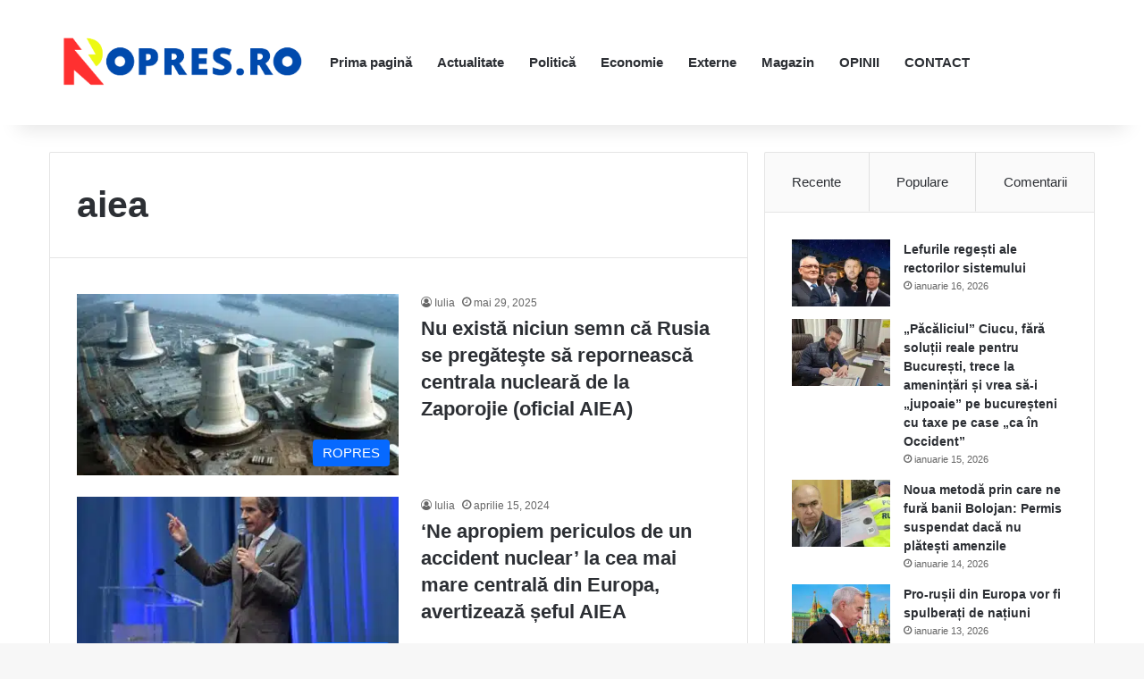

--- FILE ---
content_type: text/html; charset=UTF-8
request_url: https://ropres.ro/tag/aiea/
body_size: 15117
content:
<!DOCTYPE html><html lang="ro-RO" class="" data-skin="light" prefix="og: http://ogp.me/ns# fb: http://ogp.me/ns/fb#"><head><script data-no-optimize="1">var litespeed_docref=sessionStorage.getItem("litespeed_docref");litespeed_docref&&(Object.defineProperty(document,"referrer",{get:function(){return litespeed_docref}}),sessionStorage.removeItem("litespeed_docref"));</script> <meta charset="UTF-8" /><link rel="profile" href="https://gmpg.org/xfn/11" /><meta name='robots' content='index, follow, max-image-preview:large, max-snippet:-1, max-video-preview:-1' /><style>img:is([sizes="auto" i], [sizes^="auto," i]) { contain-intrinsic-size: 3000px 1500px }</style><title>Arhive aiea - ROPRES.RO</title><link rel="canonical" href="https://ropres.ro/tag/aiea/" /><meta name="twitter:card" content="summary_large_image" /><meta name="twitter:title" content="Arhive aiea - ROPRES.RO" /> <script type="application/ld+json" class="yoast-schema-graph">{"@context":"https://schema.org","@graph":[{"@type":"CollectionPage","@id":"https://ropres.ro/tag/aiea/","url":"https://ropres.ro/tag/aiea/","name":"Arhive aiea - ROPRES.RO","isPartOf":{"@id":"https://ropres.ro/#website"},"primaryImageOfPage":{"@id":"https://ropres.ro/tag/aiea/#primaryimage"},"image":{"@id":"https://ropres.ro/tag/aiea/#primaryimage"},"thumbnailUrl":"https://ropres.ro/wp-content/uploads/2025/05/Zaporojie.jpg","breadcrumb":{"@id":"https://ropres.ro/tag/aiea/#breadcrumb"},"inLanguage":"ro-RO"},{"@type":"ImageObject","inLanguage":"ro-RO","@id":"https://ropres.ro/tag/aiea/#primaryimage","url":"https://ropres.ro/wp-content/uploads/2025/05/Zaporojie.jpg","contentUrl":"https://ropres.ro/wp-content/uploads/2025/05/Zaporojie.jpg","width":850,"height":555},{"@type":"BreadcrumbList","@id":"https://ropres.ro/tag/aiea/#breadcrumb","itemListElement":[{"@type":"ListItem","position":1,"name":"Prima pagină","item":"https://ropres.ro/"},{"@type":"ListItem","position":2,"name":"aiea"}]},{"@type":"WebSite","@id":"https://ropres.ro/#website","url":"https://ropres.ro/","name":"ROPRES.RO","description":"Sursa ta de știri de zi cu zi!","publisher":{"@id":"https://ropres.ro/#organization"},"potentialAction":[{"@type":"SearchAction","target":{"@type":"EntryPoint","urlTemplate":"https://ropres.ro/?s={search_term_string}"},"query-input":{"@type":"PropertyValueSpecification","valueRequired":true,"valueName":"search_term_string"}}],"inLanguage":"ro-RO"},{"@type":"Organization","@id":"https://ropres.ro/#organization","name":"ROPRES.RO","url":"https://ropres.ro/","logo":{"@type":"ImageObject","inLanguage":"ro-RO","@id":"https://ropres.ro/#/schema/logo/image/","url":"https://ropres.ro/wp-content/uploads/2023/07/cropped-ropres.png","contentUrl":"https://ropres.ro/wp-content/uploads/2023/07/cropped-ropres.png","width":1646,"height":433,"caption":"ROPRES.RO"},"image":{"@id":"https://ropres.ro/#/schema/logo/image/"}}]}</script> <link rel='dns-prefetch' href='//stats.wp.com' /><link rel='preconnect' href='//c0.wp.com' /><link rel="alternate" type="application/rss+xml" title="ROPRES.RO &raquo; Flux" href="https://ropres.ro/feed/" /><link rel="alternate" type="application/rss+xml" title="ROPRES.RO &raquo; Flux comentarii" href="https://ropres.ro/comments/feed/" /><link rel="alternate" type="application/rss+xml" title="ROPRES.RO &raquo; Flux etichetă aiea" href="https://ropres.ro/tag/aiea/feed/" /><style type="text/css">:root{				
			--tie-preset-gradient-1: linear-gradient(135deg, rgba(6, 147, 227, 1) 0%, rgb(155, 81, 224) 100%);
			--tie-preset-gradient-2: linear-gradient(135deg, rgb(122, 220, 180) 0%, rgb(0, 208, 130) 100%);
			--tie-preset-gradient-3: linear-gradient(135deg, rgba(252, 185, 0, 1) 0%, rgba(255, 105, 0, 1) 100%);
			--tie-preset-gradient-4: linear-gradient(135deg, rgba(255, 105, 0, 1) 0%, rgb(207, 46, 46) 100%);
			--tie-preset-gradient-5: linear-gradient(135deg, rgb(238, 238, 238) 0%, rgb(169, 184, 195) 100%);
			--tie-preset-gradient-6: linear-gradient(135deg, rgb(74, 234, 220) 0%, rgb(151, 120, 209) 20%, rgb(207, 42, 186) 40%, rgb(238, 44, 130) 60%, rgb(251, 105, 98) 80%, rgb(254, 248, 76) 100%);
			--tie-preset-gradient-7: linear-gradient(135deg, rgb(255, 206, 236) 0%, rgb(152, 150, 240) 100%);
			--tie-preset-gradient-8: linear-gradient(135deg, rgb(254, 205, 165) 0%, rgb(254, 45, 45) 50%, rgb(107, 0, 62) 100%);
			--tie-preset-gradient-9: linear-gradient(135deg, rgb(255, 203, 112) 0%, rgb(199, 81, 192) 50%, rgb(65, 88, 208) 100%);
			--tie-preset-gradient-10: linear-gradient(135deg, rgb(255, 245, 203) 0%, rgb(182, 227, 212) 50%, rgb(51, 167, 181) 100%);
			--tie-preset-gradient-11: linear-gradient(135deg, rgb(202, 248, 128) 0%, rgb(113, 206, 126) 100%);
			--tie-preset-gradient-12: linear-gradient(135deg, rgb(2, 3, 129) 0%, rgb(40, 116, 252) 100%);
			--tie-preset-gradient-13: linear-gradient(135deg, #4D34FA, #ad34fa);
			--tie-preset-gradient-14: linear-gradient(135deg, #0057FF, #31B5FF);
			--tie-preset-gradient-15: linear-gradient(135deg, #FF007A, #FF81BD);
			--tie-preset-gradient-16: linear-gradient(135deg, #14111E, #4B4462);
			--tie-preset-gradient-17: linear-gradient(135deg, #F32758, #FFC581);

			
					--main-nav-background: #FFFFFF;
					--main-nav-secondry-background: rgba(0,0,0,0.03);
					--main-nav-primary-color: #0088ff;
					--main-nav-contrast-primary-color: #FFFFFF;
					--main-nav-text-color: #2c2f34;
					--main-nav-secondry-text-color: rgba(0,0,0,0.5);
					--main-nav-main-border-color: rgba(0,0,0,0.1);
					--main-nav-secondry-border-color: rgba(0,0,0,0.08);
				
			}</style><meta name="viewport" content="width=device-width, initial-scale=1.0" /><link data-optimized="2" rel="stylesheet" href="https://ropres.ro/wp-content/litespeed/css/d2a503366aa822a6f7c3bf6321c5d471.css?ver=0d1d2" /><link rel='stylesheet' id='wp-block-library-css' href='https://c0.wp.com/c/6.7.4/wp-includes/css/dist/block-library/style.min.css' type='text/css' media='all' /><style id='wp-block-library-theme-inline-css' type='text/css'>.wp-block-audio :where(figcaption){color:#555;font-size:13px;text-align:center}.is-dark-theme .wp-block-audio :where(figcaption){color:#ffffffa6}.wp-block-audio{margin:0 0 1em}.wp-block-code{border:1px solid #ccc;border-radius:4px;font-family:Menlo,Consolas,monaco,monospace;padding:.8em 1em}.wp-block-embed :where(figcaption){color:#555;font-size:13px;text-align:center}.is-dark-theme .wp-block-embed :where(figcaption){color:#ffffffa6}.wp-block-embed{margin:0 0 1em}.blocks-gallery-caption{color:#555;font-size:13px;text-align:center}.is-dark-theme .blocks-gallery-caption{color:#ffffffa6}:root :where(.wp-block-image figcaption){color:#555;font-size:13px;text-align:center}.is-dark-theme :root :where(.wp-block-image figcaption){color:#ffffffa6}.wp-block-image{margin:0 0 1em}.wp-block-pullquote{border-bottom:4px solid;border-top:4px solid;color:currentColor;margin-bottom:1.75em}.wp-block-pullquote cite,.wp-block-pullquote footer,.wp-block-pullquote__citation{color:currentColor;font-size:.8125em;font-style:normal;text-transform:uppercase}.wp-block-quote{border-left:.25em solid;margin:0 0 1.75em;padding-left:1em}.wp-block-quote cite,.wp-block-quote footer{color:currentColor;font-size:.8125em;font-style:normal;position:relative}.wp-block-quote:where(.has-text-align-right){border-left:none;border-right:.25em solid;padding-left:0;padding-right:1em}.wp-block-quote:where(.has-text-align-center){border:none;padding-left:0}.wp-block-quote.is-large,.wp-block-quote.is-style-large,.wp-block-quote:where(.is-style-plain){border:none}.wp-block-search .wp-block-search__label{font-weight:700}.wp-block-search__button{border:1px solid #ccc;padding:.375em .625em}:where(.wp-block-group.has-background){padding:1.25em 2.375em}.wp-block-separator.has-css-opacity{opacity:.4}.wp-block-separator{border:none;border-bottom:2px solid;margin-left:auto;margin-right:auto}.wp-block-separator.has-alpha-channel-opacity{opacity:1}.wp-block-separator:not(.is-style-wide):not(.is-style-dots){width:100px}.wp-block-separator.has-background:not(.is-style-dots){border-bottom:none;height:1px}.wp-block-separator.has-background:not(.is-style-wide):not(.is-style-dots){height:2px}.wp-block-table{margin:0 0 1em}.wp-block-table td,.wp-block-table th{word-break:normal}.wp-block-table :where(figcaption){color:#555;font-size:13px;text-align:center}.is-dark-theme .wp-block-table :where(figcaption){color:#ffffffa6}.wp-block-video :where(figcaption){color:#555;font-size:13px;text-align:center}.is-dark-theme .wp-block-video :where(figcaption){color:#ffffffa6}.wp-block-video{margin:0 0 1em}:root :where(.wp-block-template-part.has-background){margin-bottom:0;margin-top:0;padding:1.25em 2.375em}</style><link rel='stylesheet' id='mediaelement-css' href='https://c0.wp.com/c/6.7.4/wp-includes/js/mediaelement/mediaelementplayer-legacy.min.css' type='text/css' media='all' /><link rel='stylesheet' id='wp-mediaelement-css' href='https://c0.wp.com/c/6.7.4/wp-includes/js/mediaelement/wp-mediaelement.min.css' type='text/css' media='all' /><style id='jetpack-sharing-buttons-style-inline-css' type='text/css'>.jetpack-sharing-buttons__services-list{display:flex;flex-direction:row;flex-wrap:wrap;gap:0;list-style-type:none;margin:5px;padding:0}.jetpack-sharing-buttons__services-list.has-small-icon-size{font-size:12px}.jetpack-sharing-buttons__services-list.has-normal-icon-size{font-size:16px}.jetpack-sharing-buttons__services-list.has-large-icon-size{font-size:24px}.jetpack-sharing-buttons__services-list.has-huge-icon-size{font-size:36px}@media print{.jetpack-sharing-buttons__services-list{display:none!important}}.editor-styles-wrapper .wp-block-jetpack-sharing-buttons{gap:0;padding-inline-start:0}ul.jetpack-sharing-buttons__services-list.has-background{padding:1.25em 2.375em}</style><style id='classic-theme-styles-inline-css' type='text/css'>/*! This file is auto-generated */
.wp-block-button__link{color:#fff;background-color:#32373c;border-radius:9999px;box-shadow:none;text-decoration:none;padding:calc(.667em + 2px) calc(1.333em + 2px);font-size:1.125em}.wp-block-file__button{background:#32373c;color:#fff;text-decoration:none}</style><style id='global-styles-inline-css' type='text/css'>:root{--wp--preset--aspect-ratio--square: 1;--wp--preset--aspect-ratio--4-3: 4/3;--wp--preset--aspect-ratio--3-4: 3/4;--wp--preset--aspect-ratio--3-2: 3/2;--wp--preset--aspect-ratio--2-3: 2/3;--wp--preset--aspect-ratio--16-9: 16/9;--wp--preset--aspect-ratio--9-16: 9/16;--wp--preset--color--black: #000000;--wp--preset--color--cyan-bluish-gray: #abb8c3;--wp--preset--color--white: #ffffff;--wp--preset--color--pale-pink: #f78da7;--wp--preset--color--vivid-red: #cf2e2e;--wp--preset--color--luminous-vivid-orange: #ff6900;--wp--preset--color--luminous-vivid-amber: #fcb900;--wp--preset--color--light-green-cyan: #7bdcb5;--wp--preset--color--vivid-green-cyan: #00d084;--wp--preset--color--pale-cyan-blue: #8ed1fc;--wp--preset--color--vivid-cyan-blue: #0693e3;--wp--preset--color--vivid-purple: #9b51e0;--wp--preset--gradient--vivid-cyan-blue-to-vivid-purple: linear-gradient(135deg,rgba(6,147,227,1) 0%,rgb(155,81,224) 100%);--wp--preset--gradient--light-green-cyan-to-vivid-green-cyan: linear-gradient(135deg,rgb(122,220,180) 0%,rgb(0,208,130) 100%);--wp--preset--gradient--luminous-vivid-amber-to-luminous-vivid-orange: linear-gradient(135deg,rgba(252,185,0,1) 0%,rgba(255,105,0,1) 100%);--wp--preset--gradient--luminous-vivid-orange-to-vivid-red: linear-gradient(135deg,rgba(255,105,0,1) 0%,rgb(207,46,46) 100%);--wp--preset--gradient--very-light-gray-to-cyan-bluish-gray: linear-gradient(135deg,rgb(238,238,238) 0%,rgb(169,184,195) 100%);--wp--preset--gradient--cool-to-warm-spectrum: linear-gradient(135deg,rgb(74,234,220) 0%,rgb(151,120,209) 20%,rgb(207,42,186) 40%,rgb(238,44,130) 60%,rgb(251,105,98) 80%,rgb(254,248,76) 100%);--wp--preset--gradient--blush-light-purple: linear-gradient(135deg,rgb(255,206,236) 0%,rgb(152,150,240) 100%);--wp--preset--gradient--blush-bordeaux: linear-gradient(135deg,rgb(254,205,165) 0%,rgb(254,45,45) 50%,rgb(107,0,62) 100%);--wp--preset--gradient--luminous-dusk: linear-gradient(135deg,rgb(255,203,112) 0%,rgb(199,81,192) 50%,rgb(65,88,208) 100%);--wp--preset--gradient--pale-ocean: linear-gradient(135deg,rgb(255,245,203) 0%,rgb(182,227,212) 50%,rgb(51,167,181) 100%);--wp--preset--gradient--electric-grass: linear-gradient(135deg,rgb(202,248,128) 0%,rgb(113,206,126) 100%);--wp--preset--gradient--midnight: linear-gradient(135deg,rgb(2,3,129) 0%,rgb(40,116,252) 100%);--wp--preset--font-size--small: 13px;--wp--preset--font-size--medium: 20px;--wp--preset--font-size--large: 36px;--wp--preset--font-size--x-large: 42px;--wp--preset--spacing--20: 0.44rem;--wp--preset--spacing--30: 0.67rem;--wp--preset--spacing--40: 1rem;--wp--preset--spacing--50: 1.5rem;--wp--preset--spacing--60: 2.25rem;--wp--preset--spacing--70: 3.38rem;--wp--preset--spacing--80: 5.06rem;--wp--preset--shadow--natural: 6px 6px 9px rgba(0, 0, 0, 0.2);--wp--preset--shadow--deep: 12px 12px 50px rgba(0, 0, 0, 0.4);--wp--preset--shadow--sharp: 6px 6px 0px rgba(0, 0, 0, 0.2);--wp--preset--shadow--outlined: 6px 6px 0px -3px rgba(255, 255, 255, 1), 6px 6px rgba(0, 0, 0, 1);--wp--preset--shadow--crisp: 6px 6px 0px rgba(0, 0, 0, 1);}:where(.is-layout-flex){gap: 0.5em;}:where(.is-layout-grid){gap: 0.5em;}body .is-layout-flex{display: flex;}.is-layout-flex{flex-wrap: wrap;align-items: center;}.is-layout-flex > :is(*, div){margin: 0;}body .is-layout-grid{display: grid;}.is-layout-grid > :is(*, div){margin: 0;}:where(.wp-block-columns.is-layout-flex){gap: 2em;}:where(.wp-block-columns.is-layout-grid){gap: 2em;}:where(.wp-block-post-template.is-layout-flex){gap: 1.25em;}:where(.wp-block-post-template.is-layout-grid){gap: 1.25em;}.has-black-color{color: var(--wp--preset--color--black) !important;}.has-cyan-bluish-gray-color{color: var(--wp--preset--color--cyan-bluish-gray) !important;}.has-white-color{color: var(--wp--preset--color--white) !important;}.has-pale-pink-color{color: var(--wp--preset--color--pale-pink) !important;}.has-vivid-red-color{color: var(--wp--preset--color--vivid-red) !important;}.has-luminous-vivid-orange-color{color: var(--wp--preset--color--luminous-vivid-orange) !important;}.has-luminous-vivid-amber-color{color: var(--wp--preset--color--luminous-vivid-amber) !important;}.has-light-green-cyan-color{color: var(--wp--preset--color--light-green-cyan) !important;}.has-vivid-green-cyan-color{color: var(--wp--preset--color--vivid-green-cyan) !important;}.has-pale-cyan-blue-color{color: var(--wp--preset--color--pale-cyan-blue) !important;}.has-vivid-cyan-blue-color{color: var(--wp--preset--color--vivid-cyan-blue) !important;}.has-vivid-purple-color{color: var(--wp--preset--color--vivid-purple) !important;}.has-black-background-color{background-color: var(--wp--preset--color--black) !important;}.has-cyan-bluish-gray-background-color{background-color: var(--wp--preset--color--cyan-bluish-gray) !important;}.has-white-background-color{background-color: var(--wp--preset--color--white) !important;}.has-pale-pink-background-color{background-color: var(--wp--preset--color--pale-pink) !important;}.has-vivid-red-background-color{background-color: var(--wp--preset--color--vivid-red) !important;}.has-luminous-vivid-orange-background-color{background-color: var(--wp--preset--color--luminous-vivid-orange) !important;}.has-luminous-vivid-amber-background-color{background-color: var(--wp--preset--color--luminous-vivid-amber) !important;}.has-light-green-cyan-background-color{background-color: var(--wp--preset--color--light-green-cyan) !important;}.has-vivid-green-cyan-background-color{background-color: var(--wp--preset--color--vivid-green-cyan) !important;}.has-pale-cyan-blue-background-color{background-color: var(--wp--preset--color--pale-cyan-blue) !important;}.has-vivid-cyan-blue-background-color{background-color: var(--wp--preset--color--vivid-cyan-blue) !important;}.has-vivid-purple-background-color{background-color: var(--wp--preset--color--vivid-purple) !important;}.has-black-border-color{border-color: var(--wp--preset--color--black) !important;}.has-cyan-bluish-gray-border-color{border-color: var(--wp--preset--color--cyan-bluish-gray) !important;}.has-white-border-color{border-color: var(--wp--preset--color--white) !important;}.has-pale-pink-border-color{border-color: var(--wp--preset--color--pale-pink) !important;}.has-vivid-red-border-color{border-color: var(--wp--preset--color--vivid-red) !important;}.has-luminous-vivid-orange-border-color{border-color: var(--wp--preset--color--luminous-vivid-orange) !important;}.has-luminous-vivid-amber-border-color{border-color: var(--wp--preset--color--luminous-vivid-amber) !important;}.has-light-green-cyan-border-color{border-color: var(--wp--preset--color--light-green-cyan) !important;}.has-vivid-green-cyan-border-color{border-color: var(--wp--preset--color--vivid-green-cyan) !important;}.has-pale-cyan-blue-border-color{border-color: var(--wp--preset--color--pale-cyan-blue) !important;}.has-vivid-cyan-blue-border-color{border-color: var(--wp--preset--color--vivid-cyan-blue) !important;}.has-vivid-purple-border-color{border-color: var(--wp--preset--color--vivid-purple) !important;}.has-vivid-cyan-blue-to-vivid-purple-gradient-background{background: var(--wp--preset--gradient--vivid-cyan-blue-to-vivid-purple) !important;}.has-light-green-cyan-to-vivid-green-cyan-gradient-background{background: var(--wp--preset--gradient--light-green-cyan-to-vivid-green-cyan) !important;}.has-luminous-vivid-amber-to-luminous-vivid-orange-gradient-background{background: var(--wp--preset--gradient--luminous-vivid-amber-to-luminous-vivid-orange) !important;}.has-luminous-vivid-orange-to-vivid-red-gradient-background{background: var(--wp--preset--gradient--luminous-vivid-orange-to-vivid-red) !important;}.has-very-light-gray-to-cyan-bluish-gray-gradient-background{background: var(--wp--preset--gradient--very-light-gray-to-cyan-bluish-gray) !important;}.has-cool-to-warm-spectrum-gradient-background{background: var(--wp--preset--gradient--cool-to-warm-spectrum) !important;}.has-blush-light-purple-gradient-background{background: var(--wp--preset--gradient--blush-light-purple) !important;}.has-blush-bordeaux-gradient-background{background: var(--wp--preset--gradient--blush-bordeaux) !important;}.has-luminous-dusk-gradient-background{background: var(--wp--preset--gradient--luminous-dusk) !important;}.has-pale-ocean-gradient-background{background: var(--wp--preset--gradient--pale-ocean) !important;}.has-electric-grass-gradient-background{background: var(--wp--preset--gradient--electric-grass) !important;}.has-midnight-gradient-background{background: var(--wp--preset--gradient--midnight) !important;}.has-small-font-size{font-size: var(--wp--preset--font-size--small) !important;}.has-medium-font-size{font-size: var(--wp--preset--font-size--medium) !important;}.has-large-font-size{font-size: var(--wp--preset--font-size--large) !important;}.has-x-large-font-size{font-size: var(--wp--preset--font-size--x-large) !important;}
:where(.wp-block-post-template.is-layout-flex){gap: 1.25em;}:where(.wp-block-post-template.is-layout-grid){gap: 1.25em;}
:where(.wp-block-columns.is-layout-flex){gap: 2em;}:where(.wp-block-columns.is-layout-grid){gap: 2em;}
:root :where(.wp-block-pullquote){font-size: 1.5em;line-height: 1.6;}</style><style id='tie-fontawesome5-inline-css' type='text/css'>.wf-active body{font-family: 'PT Sans';}.wf-active .logo-text,.wf-active h1,.wf-active h2,.wf-active h3,.wf-active h4,.wf-active h5,.wf-active h6,.wf-active .the-subtitle{font-family: 'Merriweather';}body{font-size: 16px;}#main-nav .main-menu > ul > li > a{font-size: 15px;}.post-cat{font-size: 15px;}.entry-header h1.entry-title{font-size: 29px;}#the-post .entry-content,#the-post .entry-content p{font-size: 19px;}#tie-wrapper .mag-box-title h3{font-size: 24px;}.entry h1{font-size: 27px;}#tie-wrapper .mag-box.wide-post-box .posts-items>li:nth-child(n) .post-title,#tie-wrapper .mag-box.big-post-left-box li:first-child .post-title,#tie-wrapper .mag-box.big-post-top-box li:first-child .post-title,#tie-wrapper .mag-box.half-box li:first-child .post-title,#tie-wrapper .mag-box.big-posts-box .posts-items>li:nth-child(n) .post-title,#tie-wrapper .mag-box.mini-posts-box .posts-items>li:nth-child(n) .post-title,#tie-wrapper .mag-box.latest-poroducts-box .products .product h2{font-size: 22px;}#tie-wrapper .mag-box.big-post-left-box li:not(:first-child) .post-title,#tie-wrapper .mag-box.big-post-top-box li:not(:first-child) .post-title,#tie-wrapper .mag-box.half-box li:not(:first-child) .post-title,#tie-wrapper .mag-box.big-thumb-left-box li:not(:first-child) .post-title,#tie-wrapper .mag-box.scrolling-box .slide .post-title,#tie-wrapper .mag-box.miscellaneous-box li:not(:first-child) .post-title{font-size: 22px;}#theme-header:not(.main-nav-boxed) #main-nav,.main-nav-boxed .main-menu-wrapper{border-right: 0 none !important;border-left : 0 none !important;border-top : 0 none !important;}#theme-header:not(.main-nav-boxed) #main-nav,.main-nav-boxed .main-menu-wrapper{border-right: 0 none !important;border-left : 0 none !important;border-bottom : 0 none !important;}</style> <script type="litespeed/javascript" data-src="https://c0.wp.com/c/6.7.4/wp-includes/js/jquery/jquery.min.js" id="jquery-core-js"></script> <script type="litespeed/javascript" data-src="https://c0.wp.com/c/6.7.4/wp-includes/js/jquery/jquery-migrate.min.js" id="jquery-migrate-js"></script> <link rel="https://api.w.org/" href="https://ropres.ro/wp-json/" /><link rel="alternate" title="JSON" type="application/json" href="https://ropres.ro/wp-json/wp/v2/tags/4105" /><link rel="EditURI" type="application/rsd+xml" title="RSD" href="https://ropres.ro/xmlrpc.php?rsd" /><meta name="generator" content="WordPress 6.7.4" /><style>img#wpstats{display:none}</style><meta http-equiv="X-UA-Compatible" content="IE=edge"><link rel="icon" href="https://ropres.ro/wp-content/uploads/2023/07/cropped-ropres-1-32x32.png" sizes="32x32" /><link rel="icon" href="https://ropres.ro/wp-content/uploads/2023/07/cropped-ropres-1-192x192.png" sizes="192x192" /><link rel="apple-touch-icon" href="https://ropres.ro/wp-content/uploads/2023/07/cropped-ropres-1-180x180.png" /><meta name="msapplication-TileImage" content="https://ropres.ro/wp-content/uploads/2023/07/cropped-ropres-1-270x270.png" /><meta property="og:locale" content="ro_RO"/><meta property="og:site_name" content="ROPRES.RO"/><meta property="og:title" content="Arhive aiea - ROPRES.RO"/><meta property="og:url" content="https://ropres.ro/tag/aiea/"/><meta property="og:type" content="article"/><meta property="og:description" content="Sursa ta de știri de zi cu zi!"/><meta itemprop="name" content="Arhive aiea - ROPRES.RO"/><meta itemprop="headline" content="Arhive aiea - ROPRES.RO"/><meta itemprop="description" content="Sursa ta de știri de zi cu zi!"/><meta name="twitter:title" content="Arhive aiea - ROPRES.RO"/><meta name="twitter:url" content="https://ropres.ro/tag/aiea/"/><meta name="twitter:description" content="Sursa ta de știri de zi cu zi!"/><meta name="twitter:card" content="summary_large_image"/></head><body id="tie-body" class="archive tag tag-aiea tag-4105 wp-custom-logo wrapper-has-shadow block-head-1 magazine1 is-thumb-overlay-disabled is-desktop is-header-layout-4 sidebar-right has-sidebar"><div class="background-overlay"><div id="tie-container" class="site tie-container"><div id="tie-wrapper"><header id="theme-header" class="theme-header header-layout-4 header-layout-1 main-nav-light main-nav-default-light main-nav-below no-stream-item has-shadow has-normal-width-logo mobile-header-centered"><div class="main-nav-wrapper"><nav id="main-nav"  class="main-nav header-nav menu-style-default menu-style-solid-bg" style="line-height:140px" aria-label="Primary Navigation"><div class="container"><div class="main-menu-wrapper"><div id="mobile-header-components-area_1" class="mobile-header-components"></div><div class="header-layout-1-logo" style="width:300px"><div id="logo" class="image-logo" >
<a title="ROPRES.RO" href="https://ropres.ro/">
<picture class="tie-logo-default tie-logo-picture">
<source class="tie-logo-source-default tie-logo-source" srcset="https://ropres.ro/wp-content/uploads/2023/07/cropped-ropres.png" media="(max-width:991px)">
<source class="tie-logo-source-default tie-logo-source" srcset="https://ropres.ro/wp-content/uploads/2023/07/cropped-ropres.png">
<img data-lazyloaded="1" src="[data-uri]" class="tie-logo-img-default tie-logo-img" data-src="https://ropres.ro/wp-content/uploads/2023/07/cropped-ropres.png" alt="ROPRES.RO" width="300" height="100" style="max-height:100px; width: auto;" />
</picture>
</a></div></div><div id="mobile-header-components-area_2" class="mobile-header-components"></div><div id="menu-components-wrap"><div class="main-menu main-menu-wrap"><div id="main-nav-menu" class="main-menu header-menu"><ul id="menu-ropres" class="menu"><li id="menu-item-5" class="menu-item menu-item-type-custom menu-item-object-custom menu-item-home menu-item-5"><a href="https://ropres.ro/">Prima pagină</a></li><li id="menu-item-7" class="menu-item menu-item-type-taxonomy menu-item-object-category menu-item-7"><a href="https://ropres.ro/category/ropres/actualitate/">Actualitate</a></li><li id="menu-item-10" class="menu-item menu-item-type-taxonomy menu-item-object-category menu-item-10"><a href="https://ropres.ro/category/ropres/politica/">Politică</a></li><li id="menu-item-8" class="menu-item menu-item-type-taxonomy menu-item-object-category menu-item-8"><a href="https://ropres.ro/category/ropres/economie/">Economie</a></li><li id="menu-item-11" class="menu-item menu-item-type-taxonomy menu-item-object-category menu-item-11"><a href="https://ropres.ro/category/ropres/externe/">Externe</a></li><li id="menu-item-9" class="menu-item menu-item-type-taxonomy menu-item-object-category menu-item-9"><a href="https://ropres.ro/category/ropres/magazin/">Magazin</a></li><li id="menu-item-12707" class="menu-item menu-item-type-taxonomy menu-item-object-category menu-item-12707"><a href="https://ropres.ro/category/ropres/opinii/">OPINII</a></li><li id="menu-item-11630" class="menu-item menu-item-type-post_type menu-item-object-page menu-item-11630"><a href="https://ropres.ro/?page_id=11628">CONTACT</a></li></ul></div></div><ul class="components"></ul></div></div></div></nav></div></header><div id="content" class="site-content container"><div id="main-content-row" class="tie-row main-content-row"><div class="main-content tie-col-md-8 tie-col-xs-12" role="main"><header id="tag-title-section" class="entry-header-outer container-wrapper archive-title-wrapper"><h1 class="page-title">aiea</h1></header><div class="mag-box wide-post-box"><div class="container-wrapper"><div class="mag-box-container clearfix"><ul id="posts-container" data-layout="default" data-settings="{'uncropped_image':'jannah-image-post','category_meta':true,'post_meta':true,'excerpt':false,'excerpt_length':'20','read_more':false,'read_more_text':false,'media_overlay':true,'title_length':0,'is_full':false,'is_category':false}" class="posts-items"><li class="post-item  post-61861 post type-post status-publish format-standard has-post-thumbnail category-ropres tag-aiea tag-centrala-zaporojie tag-onu tag-ucraina tag-zaporojie tie-standard">
<a aria-label="Nu există niciun semn că Rusia se pregăteşte să repornească centrala nucleară de la Zaporojie (oficial AIEA)" href="https://ropres.ro/nu-exista-niciun-semn-ca-rusia-se-pregateste-sa-reporneasca-centrala-nucleara-de-la-zaporojie-oficial-aiea/" class="post-thumb"><span class="post-cat-wrap"><span class="post-cat tie-cat-1">ROPRES</span></span><img data-lazyloaded="1" src="[data-uri]" width="390" height="220" data-src="https://ropres.ro/wp-content/uploads/2025/05/Zaporojie-390x220.jpg.webp" class="attachment-jannah-image-large size-jannah-image-large wp-post-image" alt="" decoding="async" fetchpriority="high" /></a><div class="post-details"><div class="post-meta clearfix"><span class="author-meta single-author no-avatars"><span class="meta-item meta-author-wrapper meta-author-13"><span class="meta-author"><a href="https://ropres.ro/author/iulia/" class="author-name tie-icon" title="Iulia">Iulia</a></span></span></span><span class="date meta-item tie-icon">mai 29, 2025</span><div class="tie-alignright"></div></div><h2 class="post-title"><a href="https://ropres.ro/nu-exista-niciun-semn-ca-rusia-se-pregateste-sa-reporneasca-centrala-nucleara-de-la-zaporojie-oficial-aiea/">Nu există niciun semn că Rusia se pregăteşte să repornească centrala nucleară de la Zaporojie (oficial AIEA)</a></h2></div></li><li class="post-item  post-53127 post type-post status-publish format-standard has-post-thumbnail category-ropres tag-accident-nuclear tag-aiea tag-centrala-zaporojie tag-rafael-grossi tag-sef-aiea tag-zaporojie tie-standard">
<a aria-label="&#8216;Ne apropiem periculos de un accident nuclear&#8217; la cea mai mare centrală din Europa, avertizează șeful AIEA" href="https://ropres.ro/ne-apropiem-periculos-de-un-accident-nuclear-la-cea-mai-mare-centrala-din-europa-avertizeaza-seful-aiea/" class="post-thumb"><span class="post-cat-wrap"><span class="post-cat tie-cat-1">ROPRES</span></span><img data-lazyloaded="1" src="[data-uri]" width="390" height="220" data-src="https://ropres.ro/wp-content/uploads/2024/04/Rafael-Grossi-880x528-1-390x220.jpg.webp" class="attachment-jannah-image-large size-jannah-image-large wp-post-image" alt="" decoding="async" /></a><div class="post-details"><div class="post-meta clearfix"><span class="author-meta single-author no-avatars"><span class="meta-item meta-author-wrapper meta-author-13"><span class="meta-author"><a href="https://ropres.ro/author/iulia/" class="author-name tie-icon" title="Iulia">Iulia</a></span></span></span><span class="date meta-item tie-icon">aprilie 15, 2024</span><div class="tie-alignright"></div></div><h2 class="post-title"><a href="https://ropres.ro/ne-apropiem-periculos-de-un-accident-nuclear-la-cea-mai-mare-centrala-din-europa-avertizeaza-seful-aiea/">&#8216;Ne apropiem periculos de un accident nuclear&#8217; la cea mai mare centrală din Europa, avertizează șeful AIEA</a></h2></div></li><li class="post-item  post-34209 post type-post status-publish format-standard has-post-thumbnail category-ropres tag-aiea tag-centrala-nucleara-zaporijjea tag-kiev tag-onu tag-ucraina tie-standard">
<a aria-label="”Situaţia este gravă” la Centrala Nucleară ucraineană Zaporijjea, bombardată, avertizează directorul Agenţiei Internaţionale a Energiei Atomice Rafael Grossi" href="https://ropres.ro/situatia-este-grava-la-centrala-nucleara-ucraineana-zaporijjea-bombardata-avertizeaza-directorul-agentiei-internationale-a-energiei-atomice-rafael-grossi/" class="post-thumb"><span class="post-cat-wrap"><span class="post-cat tie-cat-1">ROPRES</span></span><img data-lazyloaded="1" src="[data-uri]" width="390" height="220" data-src="https://ropres.ro/wp-content/uploads/2022/08/Zaporijjea.jpg" class="attachment-jannah-image-large size-jannah-image-large wp-post-image" alt="" decoding="async" data-srcset="https://ropres.ro/wp-content/uploads/2022/08/Zaporijjea.jpg 780w, https://ropres.ro/wp-content/uploads/2022/08/Zaporijjea-300x169.jpg 300w, https://ropres.ro/wp-content/uploads/2022/08/Zaporijjea-768x433.jpg 768w, https://ropres.ro/wp-content/uploads/2022/08/Zaporijjea-106x60.jpg 106w, https://ropres.ro/wp-content/uploads/2022/08/Zaporijjea-260x146.jpg 260w" data-sizes="(max-width: 390px) 100vw, 390px" /></a><div class="post-details"><div class="post-meta clearfix"><span class="author-meta single-author no-avatars"><span class="meta-item meta-author-wrapper meta-author-1"><span class="meta-author"><a href="https://ropres.ro/author/redactia/" class="author-name tie-icon" title="redactia">redactia</a></span></span></span><span class="date meta-item tie-icon">august 12, 2022</span><div class="tie-alignright"></div></div><h2 class="post-title"><a href="https://ropres.ro/situatia-este-grava-la-centrala-nucleara-ucraineana-zaporijjea-bombardata-avertizeaza-directorul-agentiei-internationale-a-energiei-atomice-rafael-grossi/">”Situaţia este gravă” la Centrala Nucleară ucraineană Zaporijjea, bombardată, avertizează directorul Agenţiei Internaţionale a Energiei Atomice Rafael Grossi</a></h2></div></li><li class="post-item  post-30367 post type-post status-publish format-standard has-post-thumbnail category-ropres tag-aiea tag-cernobil-2 tag-nivel-radiatii tag-radiatii tag-radiatii-cernobil tag-rafael-grossi tie-standard">
<a aria-label="Nivelul radioactivităţii la Cernobîl este „anormal”, anunţă directorul AIEA Rafael Grossi într-o vizită la centrala nucleară avariată" href="https://ropres.ro/nivelul-radioactivitatii-la-cernobil-este-anormal-anunta-directorul-aiea-rafael-grossi-intr-o-vizita-la-centrala-nucleara-avariata/" class="post-thumb"><span class="post-cat-wrap"><span class="post-cat tie-cat-1">ROPRES</span></span><img data-lazyloaded="1" src="[data-uri]" width="390" height="205" data-src="https://ropres.ro/wp-content/uploads/2022/04/cernovil-radiatii.jpg" class="attachment-jannah-image-large size-jannah-image-large wp-post-image" alt="" decoding="async" loading="lazy" data-srcset="https://ropres.ro/wp-content/uploads/2022/04/cernovil-radiatii.jpg 1200w, https://ropres.ro/wp-content/uploads/2022/04/cernovil-radiatii-300x158.jpg 300w, https://ropres.ro/wp-content/uploads/2022/04/cernovil-radiatii-1024x538.jpg 1024w, https://ropres.ro/wp-content/uploads/2022/04/cernovil-radiatii-768x403.jpg 768w, https://ropres.ro/wp-content/uploads/2022/04/cernovil-radiatii-114x60.jpg 114w, https://ropres.ro/wp-content/uploads/2022/04/cernovil-radiatii-260x137.jpg 260w" data-sizes="auto, (max-width: 390px) 100vw, 390px" /></a><div class="post-details"><div class="post-meta clearfix"><span class="author-meta single-author no-avatars"><span class="meta-item meta-author-wrapper meta-author-1"><span class="meta-author"><a href="https://ropres.ro/author/redactia/" class="author-name tie-icon" title="redactia">redactia</a></span></span></span><span class="date meta-item tie-icon">aprilie 26, 2022</span><div class="tie-alignright"></div></div><h2 class="post-title"><a href="https://ropres.ro/nivelul-radioactivitatii-la-cernobil-este-anormal-anunta-directorul-aiea-rafael-grossi-intr-o-vizita-la-centrala-nucleara-avariata/">Nivelul radioactivităţii la Cernobîl este „anormal”, anunţă directorul AIEA Rafael Grossi într-o vizită la centrala nucleară avariată</a></h2></div></li><li class="post-item  post-27066 post type-post status-publish format-standard has-post-thumbnail category-ropres tag-aiea tag-cernobil-2 tag-scurgeri-radioactive tag-ucraina tie-standard">
<a aria-label="AIEA anunţă că nu există ”niciun impact critic” asupra siguranţei la centrala nucleară de la Cernobîl, după ce oficialii ucraineni au avertizat cu privire la scurgeri radioactive" href="https://ropres.ro/aiea-anunta-ca-nu-exista-niciun-impact-critic-asupra-sigurantei-la-centrala-nucleara-de-la-cernobil-dupa-ce-oficialii-ucraineni-au-avertizat-cu-privire-la-scurgeri-radioactive-2/" class="post-thumb"><span class="post-cat-wrap"><span class="post-cat tie-cat-1">ROPRES</span></span><img data-lazyloaded="1" src="[data-uri]" width="390" height="220" data-src="https://ropres.ro/wp-content/uploads/2022/03/centrala-Cernobil-1.jpg" class="attachment-jannah-image-large size-jannah-image-large wp-post-image" alt="" decoding="async" loading="lazy" data-srcset="https://ropres.ro/wp-content/uploads/2022/03/centrala-Cernobil-1.jpg 1280w, https://ropres.ro/wp-content/uploads/2022/03/centrala-Cernobil-1-300x169.jpg 300w, https://ropres.ro/wp-content/uploads/2022/03/centrala-Cernobil-1-1024x576.jpg 1024w, https://ropres.ro/wp-content/uploads/2022/03/centrala-Cernobil-1-768x432.jpg 768w, https://ropres.ro/wp-content/uploads/2022/03/centrala-Cernobil-1-1200x675.jpg 1200w, https://ropres.ro/wp-content/uploads/2022/03/centrala-Cernobil-1-260x146.jpg 260w" data-sizes="auto, (max-width: 390px) 100vw, 390px" /></a><div class="post-details"><div class="post-meta clearfix"><span class="author-meta single-author no-avatars"><span class="meta-item meta-author-wrapper meta-author-1"><span class="meta-author"><a href="https://ropres.ro/author/redactia/" class="author-name tie-icon" title="redactia">redactia</a></span></span></span><span class="date meta-item tie-icon">martie 9, 2022</span><div class="tie-alignright"></div></div><h2 class="post-title"><a href="https://ropres.ro/aiea-anunta-ca-nu-exista-niciun-impact-critic-asupra-sigurantei-la-centrala-nucleara-de-la-cernobil-dupa-ce-oficialii-ucraineni-au-avertizat-cu-privire-la-scurgeri-radioactive-2/">AIEA anunţă că nu există ”niciun impact critic” asupra siguranţei la centrala nucleară de la Cernobîl, după ce oficialii ucraineni au avertizat cu privire la scurgeri radioactive</a></h2></div></li><li class="post-item  post-27063 post type-post status-publish format-standard has-post-thumbnail category-ropres tag-aiea tag-centrala tag-centrala-cernobil tag-cernobil-2 tie-standard">
<a aria-label="AIEA anunţă că nu există ”niciun impact critic” asupra siguranţei la centrala nucleară de la Cernobîl, după ce oficialii ucraineni au avertizat cu privire la scurgeri radioactive" href="https://ropres.ro/aiea-anunta-ca-nu-exista-niciun-impact-critic-asupra-sigurantei-la-centrala-nucleara-de-la-cernobil-dupa-ce-oficialii-ucraineni-au-avertizat-cu-privire-la-scurgeri-radioactive/" class="post-thumb"><span class="post-cat-wrap"><span class="post-cat tie-cat-1">ROPRES</span></span><img data-lazyloaded="1" src="[data-uri]" width="390" height="220" data-src="https://ropres.ro/wp-content/uploads/2022/03/centrala-Cernobil.jpg" class="attachment-jannah-image-large size-jannah-image-large wp-post-image" alt="" decoding="async" loading="lazy" data-srcset="https://ropres.ro/wp-content/uploads/2022/03/centrala-Cernobil.jpg 1280w, https://ropres.ro/wp-content/uploads/2022/03/centrala-Cernobil-300x169.jpg 300w, https://ropres.ro/wp-content/uploads/2022/03/centrala-Cernobil-1024x576.jpg 1024w, https://ropres.ro/wp-content/uploads/2022/03/centrala-Cernobil-768x432.jpg 768w, https://ropres.ro/wp-content/uploads/2022/03/centrala-Cernobil-1200x675.jpg 1200w, https://ropres.ro/wp-content/uploads/2022/03/centrala-Cernobil-260x146.jpg 260w" data-sizes="auto, (max-width: 390px) 100vw, 390px" /></a><div class="post-details"><div class="post-meta clearfix"><span class="author-meta single-author no-avatars"><span class="meta-item meta-author-wrapper meta-author-1"><span class="meta-author"><a href="https://ropres.ro/author/redactia/" class="author-name tie-icon" title="redactia">redactia</a></span></span></span><span class="date meta-item tie-icon">martie 9, 2022</span><div class="tie-alignright"></div></div><h2 class="post-title"><a href="https://ropres.ro/aiea-anunta-ca-nu-exista-niciun-impact-critic-asupra-sigurantei-la-centrala-nucleara-de-la-cernobil-dupa-ce-oficialii-ucraineni-au-avertizat-cu-privire-la-scurgeri-radioactive/">AIEA anunţă că nu există ”niciun impact critic” asupra siguranţei la centrala nucleară de la Cernobîl, după ce oficialii ucraineni au avertizat cu privire la scurgeri radioactive</a></h2></div></li></ul><div class="clearfix"></div></div></div></div></div><aside class="sidebar tie-col-md-4 tie-col-xs-12 normal-side" aria-label="Primary Sidebar"><div class="theiaStickySidebar"><div id="widget_tabs-2" class="container-wrapper tabs-container-wrapper tabs-container-3"><div class="widget tabs-widget"><div class="widget-container"><div class="tabs-widget"><div class="tabs-wrapper"><ul class="tabs"><li><a href="#widget_tabs-2-recent">Recente</a></li><li><a href="#widget_tabs-2-popular">Populare</a></li><li><a href="#widget_tabs-2-comments">Comentarii</a></li></ul><div id="widget_tabs-2-recent" class="tab-content tab-content-recent"><ul class="tab-content-elements"><li class="widget-single-post-item widget-post-list tie-standard"><div class="post-widget-thumbnail">
<a aria-label="Lefurile regești ale rectorilor sistemului" href="https://ropres.ro/lefurile-regesti-ale-rectorilor-sistemului/" class="post-thumb"><img data-lazyloaded="1" src="[data-uri]" width="220" height="150" data-src="https://ropres.ro/wp-content/uploads/2026/01/recori-1000x560-1-220x150.webp" class="attachment-jannah-image-small size-jannah-image-small tie-small-image wp-post-image" alt="" decoding="async" loading="lazy" /></a></div><div class="post-widget-body ">
<a class="post-title the-subtitle" href="https://ropres.ro/lefurile-regesti-ale-rectorilor-sistemului/">Lefurile regești ale rectorilor sistemului</a><div class="post-meta">
<span class="date meta-item tie-icon">ianuarie 16, 2026</span></div></div></li><li class="widget-single-post-item widget-post-list tie-standard"><div class="post-widget-thumbnail">
<a aria-label="„Păcăliciul” Ciucu, fără soluții reale pentru București, trece la amenințări și vrea să-i „jupoaie” pe bucureșteni cu taxe pe case „ca în Occident”" href="https://ropres.ro/pacaliciul-ciucu-fara-solutii-reale-pentru-bucuresti-trece-la-amenintari-si-vrea-sa-i-jupoaie-pe-bucuresteni-cu-taxe-pe-case-ca-in-occident/" class="post-thumb"><img data-lazyloaded="1" src="[data-uri]" width="220" height="150" data-src="https://ropres.ro/wp-content/uploads/2026/01/ciucu-sector6-1000x560-1-220x150.jpg.webp" class="attachment-jannah-image-small size-jannah-image-small tie-small-image wp-post-image" alt="" decoding="async" loading="lazy" /></a></div><div class="post-widget-body ">
<a class="post-title the-subtitle" href="https://ropres.ro/pacaliciul-ciucu-fara-solutii-reale-pentru-bucuresti-trece-la-amenintari-si-vrea-sa-i-jupoaie-pe-bucuresteni-cu-taxe-pe-case-ca-in-occident/">„Păcăliciul” Ciucu, fără soluții reale pentru București, trece la amenințări și vrea să-i „jupoaie” pe bucureșteni cu taxe pe case „ca în Occident”</a><div class="post-meta">
<span class="date meta-item tie-icon">ianuarie 15, 2026</span></div></div></li><li class="widget-single-post-item widget-post-list tie-standard"><div class="post-widget-thumbnail">
<a aria-label="Noua metodă prin care ne fură banii Bolojan: Permis suspendat dacă nu plătești amenzile" href="https://ropres.ro/noua-metoda-prin-care-ne-fura-banii-bolojan-permis-suspendat-daca-nu-platesti-amenzile/" class="post-thumb"><img data-lazyloaded="1" src="[data-uri]" width="220" height="150" data-src="https://ropres.ro/wp-content/uploads/2026/01/bolojan-permis-colaj-1000x560-1-220x150.jpg.webp" class="attachment-jannah-image-small size-jannah-image-small tie-small-image wp-post-image" alt="" decoding="async" loading="lazy" /></a></div><div class="post-widget-body ">
<a class="post-title the-subtitle" href="https://ropres.ro/noua-metoda-prin-care-ne-fura-banii-bolojan-permis-suspendat-daca-nu-platesti-amenzile/">Noua metodă prin care ne fură banii Bolojan: Permis suspendat dacă nu plătești amenzile</a><div class="post-meta">
<span class="date meta-item tie-icon">ianuarie 14, 2026</span></div></div></li><li class="widget-single-post-item widget-post-list tie-standard"><div class="post-widget-thumbnail">
<a aria-label="Pro-rușii din Europa vor fi spulberați de națiuni" href="https://ropres.ro/pro-rusii-din-europa-vor-fi-spulberati-de-natiuni/" class="post-thumb"><img data-lazyloaded="1" src="[data-uri]" width="220" height="150" data-src="https://ropres.ro/wp-content/uploads/2026/01/2547e147-7046-446f-ba33-15405452696a-1000x560-1-220x150.jpg.webp" class="attachment-jannah-image-small size-jannah-image-small tie-small-image wp-post-image" alt="" decoding="async" loading="lazy" /></a></div><div class="post-widget-body ">
<a class="post-title the-subtitle" href="https://ropres.ro/pro-rusii-din-europa-vor-fi-spulberati-de-natiuni/">Pro-rușii din Europa vor fi spulberați de națiuni</a><div class="post-meta">
<span class="date meta-item tie-icon">ianuarie 13, 2026</span></div></div></li><li class="widget-single-post-item widget-post-list tie-standard"><div class="post-widget-thumbnail">
<a aria-label="Apocalipsa administrativă marca Ciprian Ciucu: De la „lapte și miere” în campanie, la „n-avem bani nici să trecem strada”" href="https://ropres.ro/apocalipsa-administrativa-marca-ciprian-ciucu-de-la-lapte-si-miere-in-campanie-la-n-avem-bani-nici-sa-trecem-strada/" class="post-thumb"><img data-lazyloaded="1" src="[data-uri]" width="220" height="150" data-src="https://ropres.ro/wp-content/uploads/2026/01/ciucu-si-ciprian-1000x560-1-220x150.jpg.webp" class="attachment-jannah-image-small size-jannah-image-small tie-small-image wp-post-image" alt="" decoding="async" loading="lazy" /></a></div><div class="post-widget-body ">
<a class="post-title the-subtitle" href="https://ropres.ro/apocalipsa-administrativa-marca-ciprian-ciucu-de-la-lapte-si-miere-in-campanie-la-n-avem-bani-nici-sa-trecem-strada/">Apocalipsa administrativă marca Ciprian Ciucu: De la „lapte și miere” în campanie, la „n-avem bani nici să trecem strada”</a><div class="post-meta">
<span class="date meta-item tie-icon">ianuarie 13, 2026</span></div></div></li></ul></div><div id="widget_tabs-2-popular" class="tab-content tab-content-popular"><ul class="tab-content-elements"><li class="widget-single-post-item widget-post-list tie-standard"><div class="post-widget-thumbnail">
<a aria-label="Lefurile regești ale rectorilor sistemului" href="https://ropres.ro/lefurile-regesti-ale-rectorilor-sistemului/" class="post-thumb"><img data-lazyloaded="1" src="[data-uri]" width="220" height="150" data-src="https://ropres.ro/wp-content/uploads/2026/01/recori-1000x560-1-220x150.webp" class="attachment-jannah-image-small size-jannah-image-small tie-small-image wp-post-image" alt="" decoding="async" loading="lazy" /></a></div><div class="post-widget-body ">
<a class="post-title the-subtitle" href="https://ropres.ro/lefurile-regesti-ale-rectorilor-sistemului/">Lefurile regești ale rectorilor sistemului</a><div class="post-meta">
<span class="date meta-item tie-icon">ianuarie 16, 2026</span></div></div></li><li class="widget-single-post-item widget-post-list tie-standard"><div class="post-widget-body no-small-thumbs">
<a class="post-title the-subtitle" href="https://ropres.ro/hello-word/">Hello word</a><div class="post-meta">
<span class="date meta-item tie-icon">februarie 20, 2018</span></div></div></li><li class="widget-single-post-item widget-post-list tie-standard"><div class="post-widget-thumbnail">
<a aria-label="Protest la Sebeș împotriva defrișărilor ilegale" href="https://ropres.ro/protest-la-sebes-impotriva-defrisarilor-ilegale/" class="post-thumb"><img data-lazyloaded="1" src="[data-uri]" width="200" height="150" data-src="https://ropres.ro/wp-content/uploads/2020/05/protest-paduri-sebes-george-simion-23-mai-2020-2.jpg" class="attachment-jannah-image-small size-jannah-image-small tie-small-image wp-post-image" alt="" decoding="async" loading="lazy" data-srcset="https://ropres.ro/wp-content/uploads/2020/05/protest-paduri-sebes-george-simion-23-mai-2020-2.jpg 960w, https://ropres.ro/wp-content/uploads/2020/05/protest-paduri-sebes-george-simion-23-mai-2020-2-300x225.jpg 300w, https://ropres.ro/wp-content/uploads/2020/05/protest-paduri-sebes-george-simion-23-mai-2020-2-768x576.jpg 768w, https://ropres.ro/wp-content/uploads/2020/05/protest-paduri-sebes-george-simion-23-mai-2020-2-80x60.jpg 80w" data-sizes="auto, (max-width: 200px) 100vw, 200px" /></a></div><div class="post-widget-body ">
<a class="post-title the-subtitle" href="https://ropres.ro/protest-la-sebes-impotriva-defrisarilor-ilegale/">Protest la Sebeș împotriva defrișărilor ilegale</a><div class="post-meta">
<span class="date meta-item tie-icon">mai 24, 2020</span></div></div></li><li class="widget-single-post-item widget-post-list tie-standard"><div class="post-widget-thumbnail">
<a aria-label="Moartea misterioasă a ursului Cachou s-a transformat într-un scandal de stat în Spania. Rezultatele autopsiei au rămas secrete" href="https://ropres.ro/moartea-misterioasa-a-ursului-cachou-s-a-transformat-intr-un-scandal-de-stat-in-spania-rezultatele-autopsiei-au-ramas-secrete/" class="post-thumb"><img data-lazyloaded="1" src="[data-uri]" width="200" height="150" data-src="https://ropres.ro/wp-content/uploads/2020/05/59/Yz0xJmhhc2g9MGJhM2E5MzFlMTkyNTdjZjA1ZmMwMjViNDQwYzhmMjE-3D.thumb_.jpg" class="attachment-jannah-image-small size-jannah-image-small tie-small-image wp-post-image" alt="Moartea misterioasă a ursului Cachou s-a transformat într-un scandal de stat în Spania. Rezultatele autopsiei au rămas secrete" decoding="async" loading="lazy" data-srcset="https://ropres.ro/wp-content/uploads/2020/05/59/Yz0xJmhhc2g9MGJhM2E5MzFlMTkyNTdjZjA1ZmMwMjViNDQwYzhmMjE-3D.thumb_.jpg 640w, https://ropres.ro/wp-content/uploads/2020/05/59/Yz0xJmhhc2g9MGJhM2E5MzFlMTkyNTdjZjA1ZmMwMjViNDQwYzhmMjE-3D.thumb_-300x225.jpg 300w, https://ropres.ro/wp-content/uploads/2020/05/59/Yz0xJmhhc2g9MGJhM2E5MzFlMTkyNTdjZjA1ZmMwMjViNDQwYzhmMjE-3D.thumb_-195x146.jpg 195w" data-sizes="auto, (max-width: 200px) 100vw, 200px" /></a></div><div class="post-widget-body ">
<a class="post-title the-subtitle" href="https://ropres.ro/moartea-misterioasa-a-ursului-cachou-s-a-transformat-intr-un-scandal-de-stat-in-spania-rezultatele-autopsiei-au-ramas-secrete/">Moartea misterioasă a ursului Cachou s-a transformat într-un scandal de stat în Spania. Rezultatele autopsiei au rămas secrete</a><div class="post-meta">
<span class="date meta-item tie-icon">mai 25, 2020</span></div></div></li><li class="widget-single-post-item widget-post-list tie-standard"><div class="post-widget-thumbnail">
<a aria-label="Dan Barna critică proiectul PNL privind pensiile speciale ale parlamentarilor: Bambilici legislativ" href="https://ropres.ro/dan-barna-critica-proiectul-pnl-privind-pensiile-speciale-ale-parlamentarilor-bambilici-legislativ/" class="post-thumb"><img data-lazyloaded="1" src="[data-uri]" width="200" height="150" data-src="https://ropres.ro/wp-content/uploads/2020/05/61/emM9MSZoYXNoPTYxZWE1ZThiNGM0Njc0NTE3ODY1NWJmMTdiM2ZhNTYy.thumb_.jpg" class="attachment-jannah-image-small size-jannah-image-small tie-small-image wp-post-image" alt="Dan Barna critică proiectul PNL privind pensiile speciale ale parlamentarilor: Bambilici legislativ" decoding="async" loading="lazy" data-srcset="https://ropres.ro/wp-content/uploads/2020/05/61/emM9MSZoYXNoPTYxZWE1ZThiNGM0Njc0NTE3ODY1NWJmMTdiM2ZhNTYy.thumb_.jpg 640w, https://ropres.ro/wp-content/uploads/2020/05/61/emM9MSZoYXNoPTYxZWE1ZThiNGM0Njc0NTE3ODY1NWJmMTdiM2ZhNTYy.thumb_-300x225.jpg 300w, https://ropres.ro/wp-content/uploads/2020/05/61/emM9MSZoYXNoPTYxZWE1ZThiNGM0Njc0NTE3ODY1NWJmMTdiM2ZhNTYy.thumb_-195x146.jpg 195w" data-sizes="auto, (max-width: 200px) 100vw, 200px" /></a></div><div class="post-widget-body ">
<a class="post-title the-subtitle" href="https://ropres.ro/dan-barna-critica-proiectul-pnl-privind-pensiile-speciale-ale-parlamentarilor-bambilici-legislativ/">Dan Barna critică proiectul PNL privind pensiile speciale ale parlamentarilor: Bambilici legislativ</a><div class="post-meta">
<span class="date meta-item tie-icon">mai 25, 2020</span></div></div></li></ul></div><div id="widget_tabs-2-comments" class="tab-content tab-content-comments"><ul class="tab-content-elements"></ul></div></div></div></div></div></div></div></aside></div></div><footer id="footer" class="site-footer dark-skin dark-widgetized-area"></footer></div></div></div><div id="is-scroller-outer"><div id="is-scroller"></div></div><div id="fb-root"></div><script id="tie-scripts-js-extra" type="litespeed/javascript">var tie={"is_rtl":"","ajaxurl":"https:\/\/ropres.ro\/wp-admin\/admin-ajax.php","is_side_aside_light":"","is_taqyeem_active":"","is_sticky_video":"","mobile_menu_top":"","mobile_menu_active":"","mobile_menu_parent":"","lightbox_all":"","lightbox_gallery":"","lightbox_skin":"dark","lightbox_thumb":"vertical","lightbox_arrows":"","is_singular":"","autoload_posts":"","reading_indicator":"","lazyload":"","select_share":"","select_share_twitter":"","select_share_facebook":"","select_share_linkedin":"","select_share_email":"","facebook_app_id":"5303202981","twitter_username":"","responsive_tables":"","ad_blocker_detector":"","sticky_behavior":"default","sticky_desktop":"","sticky_mobile":"true","sticky_mobile_behavior":"default","ajax_loader":"<div class=\"loader-overlay\"><div class=\"spinner-circle\"><\/div><\/div>","type_to_search":"","lang_no_results":"Nothing Found","sticky_share_mobile":"","sticky_share_post":"","sticky_share_post_menu":""}</script> <script id="jetpack-stats-js-before" type="litespeed/javascript">_stq=window._stq||[];_stq.push(["view",{"v":"ext","blog":"178119129","post":"0","tz":"0","srv":"ropres.ro","arch_tag":"aiea","arch_results":"6","j":"1:15.4"}]);_stq.push(["clickTrackerInit","178119129","0"])</script> <script type="text/javascript" src="https://stats.wp.com/e-202603.js" id="jetpack-stats-js" defer="defer" data-wp-strategy="defer"></script>  <script type="litespeed/javascript">if(window.location.href=="https://ropres.ro/"||window.location.href=="http://ropres.ro/"){let tvElem=document.createElement("template");tvElem.innerHTML="<div style='position: relative; padding-bottom: 56.25%; height: 0;'><iframe data-lazyloaded="1" src="about:blank" data-litespeed-src='//app.viloud.tv/player/embed/channel/4f87b6349ce3e3d8fe0bfb4697700a81?autoplay=1&volume=0&controls=1&title=0&share=0&open_playlist=0&random=0' style='position: absolute; top: 0; left: 0; width: 100%; height: 100%;' frameborder='0' allow='autoplay' allowfullscreen></iframe></div>";document.getElementsByClassName('buzznews-newsfeed-inner-wrapper')[0].children[0].children[1].prepend(tvElem.content.firstChild)}</script> 
 <script type="litespeed/javascript">document.getElementsByClassName("site-info")[0].innerHTML="<p>un produs al ROPRES.RO</p>"
let spans=document.getElementsByTagName("span");for(var i=0;i<spans.length;i++){if(spans[i].innerText.endsWith('ago')){spans[i].innerText=spans[i].innerText.replace("ago"," în urmă")}else if(spans[i].innerText.valueOf()=="Previous Article".valueOf()){spans[i].innerText="Articolul anterior"}else if(spans[i].innerText.valueOf()=="Next Article".valueOf()){spans[i].innerText="Următorul articol"}}</script>  <script type="litespeed/javascript">WebFontConfig={google:{families:['PT+Sans::latin,latin-ext','Merriweather:800,regular:latin,latin-ext&display=swap']}};(function(){var wf=document.createElement('script');wf.src='//ajax.googleapis.com/ajax/libs/webfont/1/webfont.js';wf.type='text/javascript';wf.defer='true';var s=document.getElementsByTagName('script')[0];s.parentNode.insertBefore(wf,s)})()</script> <script data-no-optimize="1">window.lazyLoadOptions=Object.assign({},{threshold:300},window.lazyLoadOptions||{});!function(t,e){"object"==typeof exports&&"undefined"!=typeof module?module.exports=e():"function"==typeof define&&define.amd?define(e):(t="undefined"!=typeof globalThis?globalThis:t||self).LazyLoad=e()}(this,function(){"use strict";function e(){return(e=Object.assign||function(t){for(var e=1;e<arguments.length;e++){var n,a=arguments[e];for(n in a)Object.prototype.hasOwnProperty.call(a,n)&&(t[n]=a[n])}return t}).apply(this,arguments)}function o(t){return e({},at,t)}function l(t,e){return t.getAttribute(gt+e)}function c(t){return l(t,vt)}function s(t,e){return function(t,e,n){e=gt+e;null!==n?t.setAttribute(e,n):t.removeAttribute(e)}(t,vt,e)}function i(t){return s(t,null),0}function r(t){return null===c(t)}function u(t){return c(t)===_t}function d(t,e,n,a){t&&(void 0===a?void 0===n?t(e):t(e,n):t(e,n,a))}function f(t,e){et?t.classList.add(e):t.className+=(t.className?" ":"")+e}function _(t,e){et?t.classList.remove(e):t.className=t.className.replace(new RegExp("(^|\\s+)"+e+"(\\s+|$)")," ").replace(/^\s+/,"").replace(/\s+$/,"")}function g(t){return t.llTempImage}function v(t,e){!e||(e=e._observer)&&e.unobserve(t)}function b(t,e){t&&(t.loadingCount+=e)}function p(t,e){t&&(t.toLoadCount=e)}function n(t){for(var e,n=[],a=0;e=t.children[a];a+=1)"SOURCE"===e.tagName&&n.push(e);return n}function h(t,e){(t=t.parentNode)&&"PICTURE"===t.tagName&&n(t).forEach(e)}function a(t,e){n(t).forEach(e)}function m(t){return!!t[lt]}function E(t){return t[lt]}function I(t){return delete t[lt]}function y(e,t){var n;m(e)||(n={},t.forEach(function(t){n[t]=e.getAttribute(t)}),e[lt]=n)}function L(a,t){var o;m(a)&&(o=E(a),t.forEach(function(t){var e,n;e=a,(t=o[n=t])?e.setAttribute(n,t):e.removeAttribute(n)}))}function k(t,e,n){f(t,e.class_loading),s(t,st),n&&(b(n,1),d(e.callback_loading,t,n))}function A(t,e,n){n&&t.setAttribute(e,n)}function O(t,e){A(t,rt,l(t,e.data_sizes)),A(t,it,l(t,e.data_srcset)),A(t,ot,l(t,e.data_src))}function w(t,e,n){var a=l(t,e.data_bg_multi),o=l(t,e.data_bg_multi_hidpi);(a=nt&&o?o:a)&&(t.style.backgroundImage=a,n=n,f(t=t,(e=e).class_applied),s(t,dt),n&&(e.unobserve_completed&&v(t,e),d(e.callback_applied,t,n)))}function x(t,e){!e||0<e.loadingCount||0<e.toLoadCount||d(t.callback_finish,e)}function M(t,e,n){t.addEventListener(e,n),t.llEvLisnrs[e]=n}function N(t){return!!t.llEvLisnrs}function z(t){if(N(t)){var e,n,a=t.llEvLisnrs;for(e in a){var o=a[e];n=e,o=o,t.removeEventListener(n,o)}delete t.llEvLisnrs}}function C(t,e,n){var a;delete t.llTempImage,b(n,-1),(a=n)&&--a.toLoadCount,_(t,e.class_loading),e.unobserve_completed&&v(t,n)}function R(i,r,c){var l=g(i)||i;N(l)||function(t,e,n){N(t)||(t.llEvLisnrs={});var a="VIDEO"===t.tagName?"loadeddata":"load";M(t,a,e),M(t,"error",n)}(l,function(t){var e,n,a,o;n=r,a=c,o=u(e=i),C(e,n,a),f(e,n.class_loaded),s(e,ut),d(n.callback_loaded,e,a),o||x(n,a),z(l)},function(t){var e,n,a,o;n=r,a=c,o=u(e=i),C(e,n,a),f(e,n.class_error),s(e,ft),d(n.callback_error,e,a),o||x(n,a),z(l)})}function T(t,e,n){var a,o,i,r,c;t.llTempImage=document.createElement("IMG"),R(t,e,n),m(c=t)||(c[lt]={backgroundImage:c.style.backgroundImage}),i=n,r=l(a=t,(o=e).data_bg),c=l(a,o.data_bg_hidpi),(r=nt&&c?c:r)&&(a.style.backgroundImage='url("'.concat(r,'")'),g(a).setAttribute(ot,r),k(a,o,i)),w(t,e,n)}function G(t,e,n){var a;R(t,e,n),a=e,e=n,(t=Et[(n=t).tagName])&&(t(n,a),k(n,a,e))}function D(t,e,n){var a;a=t,(-1<It.indexOf(a.tagName)?G:T)(t,e,n)}function S(t,e,n){var a;t.setAttribute("loading","lazy"),R(t,e,n),a=e,(e=Et[(n=t).tagName])&&e(n,a),s(t,_t)}function V(t){t.removeAttribute(ot),t.removeAttribute(it),t.removeAttribute(rt)}function j(t){h(t,function(t){L(t,mt)}),L(t,mt)}function F(t){var e;(e=yt[t.tagName])?e(t):m(e=t)&&(t=E(e),e.style.backgroundImage=t.backgroundImage)}function P(t,e){var n;F(t),n=e,r(e=t)||u(e)||(_(e,n.class_entered),_(e,n.class_exited),_(e,n.class_applied),_(e,n.class_loading),_(e,n.class_loaded),_(e,n.class_error)),i(t),I(t)}function U(t,e,n,a){var o;n.cancel_on_exit&&(c(t)!==st||"IMG"===t.tagName&&(z(t),h(o=t,function(t){V(t)}),V(o),j(t),_(t,n.class_loading),b(a,-1),i(t),d(n.callback_cancel,t,e,a)))}function $(t,e,n,a){var o,i,r=(i=t,0<=bt.indexOf(c(i)));s(t,"entered"),f(t,n.class_entered),_(t,n.class_exited),o=t,i=a,n.unobserve_entered&&v(o,i),d(n.callback_enter,t,e,a),r||D(t,n,a)}function q(t){return t.use_native&&"loading"in HTMLImageElement.prototype}function H(t,o,i){t.forEach(function(t){return(a=t).isIntersecting||0<a.intersectionRatio?$(t.target,t,o,i):(e=t.target,n=t,a=o,t=i,void(r(e)||(f(e,a.class_exited),U(e,n,a,t),d(a.callback_exit,e,n,t))));var e,n,a})}function B(e,n){var t;tt&&!q(e)&&(n._observer=new IntersectionObserver(function(t){H(t,e,n)},{root:(t=e).container===document?null:t.container,rootMargin:t.thresholds||t.threshold+"px"}))}function J(t){return Array.prototype.slice.call(t)}function K(t){return t.container.querySelectorAll(t.elements_selector)}function Q(t){return c(t)===ft}function W(t,e){return e=t||K(e),J(e).filter(r)}function X(e,t){var n;(n=K(e),J(n).filter(Q)).forEach(function(t){_(t,e.class_error),i(t)}),t.update()}function t(t,e){var n,a,t=o(t);this._settings=t,this.loadingCount=0,B(t,this),n=t,a=this,Y&&window.addEventListener("online",function(){X(n,a)}),this.update(e)}var Y="undefined"!=typeof window,Z=Y&&!("onscroll"in window)||"undefined"!=typeof navigator&&/(gle|ing|ro)bot|crawl|spider/i.test(navigator.userAgent),tt=Y&&"IntersectionObserver"in window,et=Y&&"classList"in document.createElement("p"),nt=Y&&1<window.devicePixelRatio,at={elements_selector:".lazy",container:Z||Y?document:null,threshold:300,thresholds:null,data_src:"src",data_srcset:"srcset",data_sizes:"sizes",data_bg:"bg",data_bg_hidpi:"bg-hidpi",data_bg_multi:"bg-multi",data_bg_multi_hidpi:"bg-multi-hidpi",data_poster:"poster",class_applied:"applied",class_loading:"litespeed-loading",class_loaded:"litespeed-loaded",class_error:"error",class_entered:"entered",class_exited:"exited",unobserve_completed:!0,unobserve_entered:!1,cancel_on_exit:!0,callback_enter:null,callback_exit:null,callback_applied:null,callback_loading:null,callback_loaded:null,callback_error:null,callback_finish:null,callback_cancel:null,use_native:!1},ot="src",it="srcset",rt="sizes",ct="poster",lt="llOriginalAttrs",st="loading",ut="loaded",dt="applied",ft="error",_t="native",gt="data-",vt="ll-status",bt=[st,ut,dt,ft],pt=[ot],ht=[ot,ct],mt=[ot,it,rt],Et={IMG:function(t,e){h(t,function(t){y(t,mt),O(t,e)}),y(t,mt),O(t,e)},IFRAME:function(t,e){y(t,pt),A(t,ot,l(t,e.data_src))},VIDEO:function(t,e){a(t,function(t){y(t,pt),A(t,ot,l(t,e.data_src))}),y(t,ht),A(t,ct,l(t,e.data_poster)),A(t,ot,l(t,e.data_src)),t.load()}},It=["IMG","IFRAME","VIDEO"],yt={IMG:j,IFRAME:function(t){L(t,pt)},VIDEO:function(t){a(t,function(t){L(t,pt)}),L(t,ht),t.load()}},Lt=["IMG","IFRAME","VIDEO"];return t.prototype={update:function(t){var e,n,a,o=this._settings,i=W(t,o);{if(p(this,i.length),!Z&&tt)return q(o)?(e=o,n=this,i.forEach(function(t){-1!==Lt.indexOf(t.tagName)&&S(t,e,n)}),void p(n,0)):(t=this._observer,o=i,t.disconnect(),a=t,void o.forEach(function(t){a.observe(t)}));this.loadAll(i)}},destroy:function(){this._observer&&this._observer.disconnect(),K(this._settings).forEach(function(t){I(t)}),delete this._observer,delete this._settings,delete this.loadingCount,delete this.toLoadCount},loadAll:function(t){var e=this,n=this._settings;W(t,n).forEach(function(t){v(t,e),D(t,n,e)})},restoreAll:function(){var e=this._settings;K(e).forEach(function(t){P(t,e)})}},t.load=function(t,e){e=o(e);D(t,e)},t.resetStatus=function(t){i(t)},t}),function(t,e){"use strict";function n(){e.body.classList.add("litespeed_lazyloaded")}function a(){console.log("[LiteSpeed] Start Lazy Load"),o=new LazyLoad(Object.assign({},t.lazyLoadOptions||{},{elements_selector:"[data-lazyloaded]",callback_finish:n})),i=function(){o.update()},t.MutationObserver&&new MutationObserver(i).observe(e.documentElement,{childList:!0,subtree:!0,attributes:!0})}var o,i;t.addEventListener?t.addEventListener("load",a,!1):t.attachEvent("onload",a)}(window,document);</script><script data-no-optimize="1">window.litespeed_ui_events=window.litespeed_ui_events||["mouseover","click","keydown","wheel","touchmove","touchstart"];var urlCreator=window.URL||window.webkitURL;function litespeed_load_delayed_js_force(){console.log("[LiteSpeed] Start Load JS Delayed"),litespeed_ui_events.forEach(e=>{window.removeEventListener(e,litespeed_load_delayed_js_force,{passive:!0})}),document.querySelectorAll("iframe[data-litespeed-src]").forEach(e=>{e.setAttribute("src",e.getAttribute("data-litespeed-src"))}),"loading"==document.readyState?window.addEventListener("DOMContentLoaded",litespeed_load_delayed_js):litespeed_load_delayed_js()}litespeed_ui_events.forEach(e=>{window.addEventListener(e,litespeed_load_delayed_js_force,{passive:!0})});async function litespeed_load_delayed_js(){let t=[];for(var d in document.querySelectorAll('script[type="litespeed/javascript"]').forEach(e=>{t.push(e)}),t)await new Promise(e=>litespeed_load_one(t[d],e));document.dispatchEvent(new Event("DOMContentLiteSpeedLoaded")),window.dispatchEvent(new Event("DOMContentLiteSpeedLoaded"))}function litespeed_load_one(t,e){console.log("[LiteSpeed] Load ",t);var d=document.createElement("script");d.addEventListener("load",e),d.addEventListener("error",e),t.getAttributeNames().forEach(e=>{"type"!=e&&d.setAttribute("data-src"==e?"src":e,t.getAttribute(e))});let a=!(d.type="text/javascript");!d.src&&t.textContent&&(d.src=litespeed_inline2src(t.textContent),a=!0),t.after(d),t.remove(),a&&e()}function litespeed_inline2src(t){try{var d=urlCreator.createObjectURL(new Blob([t.replace(/^(?:<!--)?(.*?)(?:-->)?$/gm,"$1")],{type:"text/javascript"}))}catch(e){d="data:text/javascript;base64,"+btoa(t.replace(/^(?:<!--)?(.*?)(?:-->)?$/gm,"$1"))}return d}</script><script data-no-optimize="1">var litespeed_vary=document.cookie.replace(/(?:(?:^|.*;\s*)_lscache_vary\s*\=\s*([^;]*).*$)|^.*$/,"");litespeed_vary||fetch("/wp-content/plugins/litespeed-cache/guest.vary.php",{method:"POST",cache:"no-cache",redirect:"follow"}).then(e=>e.json()).then(e=>{console.log(e),e.hasOwnProperty("reload")&&"yes"==e.reload&&(sessionStorage.setItem("litespeed_docref",document.referrer),window.location.reload(!0))});</script><script data-optimized="1" type="litespeed/javascript" data-src="https://ropres.ro/wp-content/litespeed/js/7bb4109dda4afea3bf6edec0dbf1baf6.js?ver=0d1d2"></script><script defer src="https://static.cloudflareinsights.com/beacon.min.js/vcd15cbe7772f49c399c6a5babf22c1241717689176015" integrity="sha512-ZpsOmlRQV6y907TI0dKBHq9Md29nnaEIPlkf84rnaERnq6zvWvPUqr2ft8M1aS28oN72PdrCzSjY4U6VaAw1EQ==" data-cf-beacon='{"version":"2024.11.0","token":"12b1200855d041199cf288d43dea9f20","r":1,"server_timing":{"name":{"cfCacheStatus":true,"cfEdge":true,"cfExtPri":true,"cfL4":true,"cfOrigin":true,"cfSpeedBrain":true},"location_startswith":null}}' crossorigin="anonymous"></script>
</body></html>
<!-- Page optimized by LiteSpeed Cache @2026-01-18 09:15:54 -->

<!-- Page cached by LiteSpeed Cache 7.7 on 2026-01-18 09:15:54 -->
<!-- Guest Mode -->
<!-- QUIC.cloud UCSS in queue -->